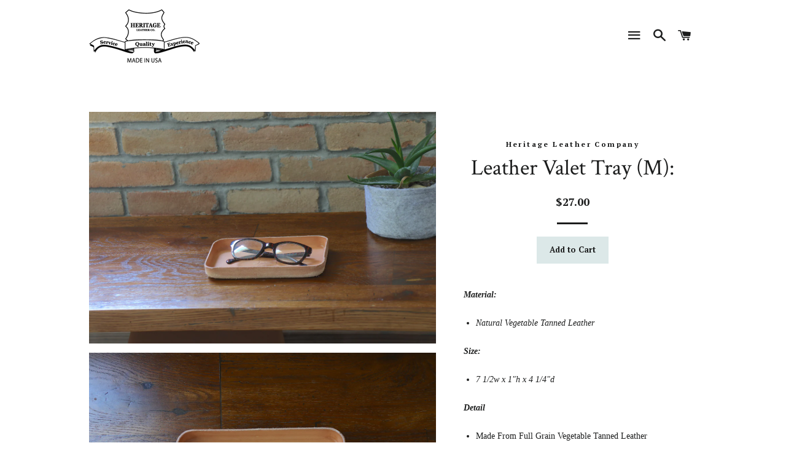

--- FILE ---
content_type: text/html; charset=utf-8
request_url: https://heritageleathercompany.com/collections/home/products/copy-of-molded-leather-tray-m-1
body_size: 15843
content:
<!doctype html>
<!--[if lt IE 7]><html class="no-js lt-ie9 lt-ie8 lt-ie7" lang="en"> <![endif]-->
<!--[if IE 7]><html class="no-js lt-ie9 lt-ie8" lang="en"> <![endif]-->
<!--[if IE 8]><html class="no-js lt-ie9" lang="en"> <![endif]-->
<!--[if IE 9 ]><html class="ie9 no-js"> <![endif]-->
<!--[if (gt IE 9)|!(IE)]><!--> <html class="no-js"> <!--<![endif]-->
<head>

  <!-- Basic page needs ================================================== -->
  <meta charset="utf-8">
  <meta http-equiv="X-UA-Compatible" content="IE=edge,chrome=1">

  
    <link rel="shortcut icon" href="//heritageleathercompany.com/cdn/shop/files/Screen_Shot_2017-05-30_at_3.55.47_AM_32x32.png?v=1613504999" type="image/png" />
  

  <!-- Title and description ================================================== -->
  <title>
  Leather Valet Tray (M): &ndash; Heritage Leather Company
  </title>

  
  <meta name="description" content="Material:   Natural Vegetable Tanned Leather Size:  7 1/2w x 1&quot;h x 4 1/4&quot;d Detail Made From Full Grain Vegetable Tanned Leather Molded Leather Construction Hand-Edged The Leather Darkens And Ages Nicely Over Time HLC Logo Emboss Stamp On The Body - Made in U.S.A.-">
  

  <!-- Helpers ================================================== -->
  <!-- /snippets/social-meta-tags.liquid -->


  <meta property="og:type" content="product">
  <meta property="og:title" content="Leather Valet Tray (M):">
  <meta property="og:url" content="https://heritageleathercompany.com/products/copy-of-molded-leather-tray-m-1">
  <meta property="og:description" content="Material:  

Natural Vegetable Tanned Leather

Size: 

7 1/2w x 1&quot;h x 4 1/4&quot;d

Detail

Made From Full Grain Vegetable Tanned Leather
Molded Leather Construction
Hand-Edged
The Leather Darkens And Ages Nicely Over Time
HLC Logo Emboss Stamp On The Body

- Made in U.S.A.-">
  
    <meta property="og:image" content="http://heritageleathercompany.com/cdn/shop/products/IMG_0212_24091a0d-c5f9-4560-b8ec-658af97b8ad8_grande.jpg?v=1589593536">
    <meta property="og:image:secure_url" content="https://heritageleathercompany.com/cdn/shop/products/IMG_0212_24091a0d-c5f9-4560-b8ec-658af97b8ad8_grande.jpg?v=1589593536">
  
    <meta property="og:image" content="http://heritageleathercompany.com/cdn/shop/products/IMG_0213_grande.jpg?v=1589593536">
    <meta property="og:image:secure_url" content="https://heritageleathercompany.com/cdn/shop/products/IMG_0213_grande.jpg?v=1589593536">
  
    <meta property="og:image" content="http://heritageleathercompany.com/cdn/shop/products/IMG_0205_grande.jpg?v=1589593536">
    <meta property="og:image:secure_url" content="https://heritageleathercompany.com/cdn/shop/products/IMG_0205_grande.jpg?v=1589593536">
  
  <meta property="og:price:amount" content="27.00">
  <meta property="og:price:currency" content="USD">

<meta property="og:site_name" content="Heritage Leather Company">


<meta name="twitter:card" content="summary_large_image">


  <meta name="twitter:title" content="Leather Valet Tray (M):">
  <meta name="twitter:description" content="Material:  

Natural Vegetable Tanned Leather

Size: 

7 1/2w x 1&quot;h x 4 1/4&quot;d

Detail

Made From Full Grain Vegetable Tanned Leather
Molded Leather Construction
Hand-Edged
The Leather Darkens And Ages">


  <link rel="canonical" href="https://heritageleathercompany.com/products/copy-of-molded-leather-tray-m-1">
  <meta name="viewport" content="width=device-width,initial-scale=1,shrink-to-fit=no">
  <meta name="theme-color" content="#dce8e8">

  <!-- CSS ================================================== -->
  <link href="//heritageleathercompany.com/cdn/shop/t/5/assets/timber.scss.css?v=17732462724187483001674756006" rel="stylesheet" type="text/css" media="all" />
  <link href="//heritageleathercompany.com/cdn/shop/t/5/assets/theme.scss.css?v=170398318062106935111674756006" rel="stylesheet" type="text/css" media="all" />
  

  
    
    
    <link href="//fonts.googleapis.com/css?family=Crimson+Text:400" rel="stylesheet" type="text/css" media="all" />
  


  
    
    
    <link href="//fonts.googleapis.com/css?family=PT+Serif:700" rel="stylesheet" type="text/css" media="all" />
  



  <!-- Sections ================================================== -->
  <script>
    window.theme = window.theme || {};
    theme.strings = {
      zoomClose: "Close (Esc)",
      zoomPrev: "Previous (Left arrow key)",
      zoomNext: "Next (Right arrow key)",
      moneyFormat: "${{amount}}"
    };
    theme.settings = {
      cartType: "drawer",
      gridType: "collage"
    };
  </script>

  <!--[if (gt IE 9)|!(IE)]><!--><script src="//heritageleathercompany.com/cdn/shop/t/5/assets/theme.js?v=163542771199847708711496436410" defer="defer"></script><!--<![endif]-->
  <!--[if lte IE 9]><script src="//heritageleathercompany.com/cdn/shop/t/5/assets/theme.js?v=163542771199847708711496436410"></script><![endif]-->

  <!-- Header hook for plugins ================================================== -->
  <script>window.performance && window.performance.mark && window.performance.mark('shopify.content_for_header.start');</script><meta id="shopify-digital-wallet" name="shopify-digital-wallet" content="/20469345/digital_wallets/dialog">
<meta name="shopify-checkout-api-token" content="f80497190ff8513f317ea5449ccd3a6c">
<meta id="in-context-paypal-metadata" data-shop-id="20469345" data-venmo-supported="false" data-environment="production" data-locale="en_US" data-paypal-v4="true" data-currency="USD">
<link rel="alternate" type="application/json+oembed" href="https://heritageleathercompany.com/products/copy-of-molded-leather-tray-m-1.oembed">
<script async="async" src="/checkouts/internal/preloads.js?locale=en-US"></script>
<link rel="preconnect" href="https://shop.app" crossorigin="anonymous">
<script async="async" src="https://shop.app/checkouts/internal/preloads.js?locale=en-US&shop_id=20469345" crossorigin="anonymous"></script>
<script id="apple-pay-shop-capabilities" type="application/json">{"shopId":20469345,"countryCode":"US","currencyCode":"USD","merchantCapabilities":["supports3DS"],"merchantId":"gid:\/\/shopify\/Shop\/20469345","merchantName":"Heritage Leather Company","requiredBillingContactFields":["postalAddress","email"],"requiredShippingContactFields":["postalAddress","email"],"shippingType":"shipping","supportedNetworks":["visa","masterCard","amex","discover","elo","jcb"],"total":{"type":"pending","label":"Heritage Leather Company","amount":"1.00"},"shopifyPaymentsEnabled":true,"supportsSubscriptions":true}</script>
<script id="shopify-features" type="application/json">{"accessToken":"f80497190ff8513f317ea5449ccd3a6c","betas":["rich-media-storefront-analytics"],"domain":"heritageleathercompany.com","predictiveSearch":true,"shopId":20469345,"locale":"en"}</script>
<script>var Shopify = Shopify || {};
Shopify.shop = "heritage-leather-company.myshopify.com";
Shopify.locale = "en";
Shopify.currency = {"active":"USD","rate":"1.0"};
Shopify.country = "US";
Shopify.theme = {"name":"Brooklyn","id":156731979,"schema_name":"Brooklyn","schema_version":"2.2.0","theme_store_id":730,"role":"main"};
Shopify.theme.handle = "null";
Shopify.theme.style = {"id":null,"handle":null};
Shopify.cdnHost = "heritageleathercompany.com/cdn";
Shopify.routes = Shopify.routes || {};
Shopify.routes.root = "/";</script>
<script type="module">!function(o){(o.Shopify=o.Shopify||{}).modules=!0}(window);</script>
<script>!function(o){function n(){var o=[];function n(){o.push(Array.prototype.slice.apply(arguments))}return n.q=o,n}var t=o.Shopify=o.Shopify||{};t.loadFeatures=n(),t.autoloadFeatures=n()}(window);</script>
<script>
  window.ShopifyPay = window.ShopifyPay || {};
  window.ShopifyPay.apiHost = "shop.app\/pay";
  window.ShopifyPay.redirectState = null;
</script>
<script id="shop-js-analytics" type="application/json">{"pageType":"product"}</script>
<script defer="defer" async type="module" src="//heritageleathercompany.com/cdn/shopifycloud/shop-js/modules/v2/client.init-shop-cart-sync_CG-L-Qzi.en.esm.js"></script>
<script defer="defer" async type="module" src="//heritageleathercompany.com/cdn/shopifycloud/shop-js/modules/v2/chunk.common_B8yXDTDb.esm.js"></script>
<script type="module">
  await import("//heritageleathercompany.com/cdn/shopifycloud/shop-js/modules/v2/client.init-shop-cart-sync_CG-L-Qzi.en.esm.js");
await import("//heritageleathercompany.com/cdn/shopifycloud/shop-js/modules/v2/chunk.common_B8yXDTDb.esm.js");

  window.Shopify.SignInWithShop?.initShopCartSync?.({"fedCMEnabled":true,"windoidEnabled":true});

</script>
<script>
  window.Shopify = window.Shopify || {};
  if (!window.Shopify.featureAssets) window.Shopify.featureAssets = {};
  window.Shopify.featureAssets['shop-js'] = {"shop-cart-sync":["modules/v2/client.shop-cart-sync_C7TtgCZT.en.esm.js","modules/v2/chunk.common_B8yXDTDb.esm.js"],"shop-button":["modules/v2/client.shop-button_aOcg-RjH.en.esm.js","modules/v2/chunk.common_B8yXDTDb.esm.js"],"init-shop-email-lookup-coordinator":["modules/v2/client.init-shop-email-lookup-coordinator_D-37GF_a.en.esm.js","modules/v2/chunk.common_B8yXDTDb.esm.js"],"init-fed-cm":["modules/v2/client.init-fed-cm_DGh7x7ZX.en.esm.js","modules/v2/chunk.common_B8yXDTDb.esm.js"],"init-windoid":["modules/v2/client.init-windoid_C5PxDKWE.en.esm.js","modules/v2/chunk.common_B8yXDTDb.esm.js"],"shop-toast-manager":["modules/v2/client.shop-toast-manager_BmSBWum3.en.esm.js","modules/v2/chunk.common_B8yXDTDb.esm.js"],"shop-cash-offers":["modules/v2/client.shop-cash-offers_DkchToOx.en.esm.js","modules/v2/chunk.common_B8yXDTDb.esm.js","modules/v2/chunk.modal_dvVUSHam.esm.js"],"init-shop-cart-sync":["modules/v2/client.init-shop-cart-sync_CG-L-Qzi.en.esm.js","modules/v2/chunk.common_B8yXDTDb.esm.js"],"avatar":["modules/v2/client.avatar_BTnouDA3.en.esm.js"],"shop-login-button":["modules/v2/client.shop-login-button_DrVPCwAQ.en.esm.js","modules/v2/chunk.common_B8yXDTDb.esm.js","modules/v2/chunk.modal_dvVUSHam.esm.js"],"pay-button":["modules/v2/client.pay-button_Cw45D1uM.en.esm.js","modules/v2/chunk.common_B8yXDTDb.esm.js"],"init-customer-accounts":["modules/v2/client.init-customer-accounts_BNYsaOzg.en.esm.js","modules/v2/client.shop-login-button_DrVPCwAQ.en.esm.js","modules/v2/chunk.common_B8yXDTDb.esm.js","modules/v2/chunk.modal_dvVUSHam.esm.js"],"checkout-modal":["modules/v2/client.checkout-modal_NoX7b1qq.en.esm.js","modules/v2/chunk.common_B8yXDTDb.esm.js","modules/v2/chunk.modal_dvVUSHam.esm.js"],"init-customer-accounts-sign-up":["modules/v2/client.init-customer-accounts-sign-up_pIEGEpjr.en.esm.js","modules/v2/client.shop-login-button_DrVPCwAQ.en.esm.js","modules/v2/chunk.common_B8yXDTDb.esm.js","modules/v2/chunk.modal_dvVUSHam.esm.js"],"init-shop-for-new-customer-accounts":["modules/v2/client.init-shop-for-new-customer-accounts_BIu2e6le.en.esm.js","modules/v2/client.shop-login-button_DrVPCwAQ.en.esm.js","modules/v2/chunk.common_B8yXDTDb.esm.js","modules/v2/chunk.modal_dvVUSHam.esm.js"],"shop-follow-button":["modules/v2/client.shop-follow-button_B6YY9G4U.en.esm.js","modules/v2/chunk.common_B8yXDTDb.esm.js","modules/v2/chunk.modal_dvVUSHam.esm.js"],"lead-capture":["modules/v2/client.lead-capture_o2hOda6W.en.esm.js","modules/v2/chunk.common_B8yXDTDb.esm.js","modules/v2/chunk.modal_dvVUSHam.esm.js"],"shop-login":["modules/v2/client.shop-login_DA8-MZ-E.en.esm.js","modules/v2/chunk.common_B8yXDTDb.esm.js","modules/v2/chunk.modal_dvVUSHam.esm.js"],"payment-terms":["modules/v2/client.payment-terms_BFsudFhJ.en.esm.js","modules/v2/chunk.common_B8yXDTDb.esm.js","modules/v2/chunk.modal_dvVUSHam.esm.js"]};
</script>
<script>(function() {
  var isLoaded = false;
  function asyncLoad() {
    if (isLoaded) return;
    isLoaded = true;
    var urls = ["\/\/static.zotabox.com\/3\/e\/3ee4223d89ee0fe7d9e93e954a89cec3\/widgets.js?shop=heritage-leather-company.myshopify.com","https:\/\/chimpstatic.com\/mcjs-connected\/js\/users\/f96edf343727f0dce1edd48a1\/29e75f0642e44f551fbf7c05e.js?shop=heritage-leather-company.myshopify.com","https:\/\/shy.elfsight.com\/p\/platform.js?v=1.5.7\u0026shop=heritage-leather-company.myshopify.com","https:\/\/cdn.nfcube.com\/instafeed-17e7c567c6bc25720724a81cdc168c50.js?shop=heritage-leather-company.myshopify.com"];
    for (var i = 0; i < urls.length; i++) {
      var s = document.createElement('script');
      s.type = 'text/javascript';
      s.async = true;
      s.src = urls[i];
      var x = document.getElementsByTagName('script')[0];
      x.parentNode.insertBefore(s, x);
    }
  };
  if(window.attachEvent) {
    window.attachEvent('onload', asyncLoad);
  } else {
    window.addEventListener('load', asyncLoad, false);
  }
})();</script>
<script id="__st">var __st={"a":20469345,"offset":-28800,"reqid":"de5e7a19-b031-46db-bf03-8d13009a7858-1768281218","pageurl":"heritageleathercompany.com\/collections\/home\/products\/copy-of-molded-leather-tray-m-1","u":"ad767915f18d","p":"product","rtyp":"product","rid":9381304395};</script>
<script>window.ShopifyPaypalV4VisibilityTracking = true;</script>
<script id="captcha-bootstrap">!function(){'use strict';const t='contact',e='account',n='new_comment',o=[[t,t],['blogs',n],['comments',n],[t,'customer']],c=[[e,'customer_login'],[e,'guest_login'],[e,'recover_customer_password'],[e,'create_customer']],r=t=>t.map((([t,e])=>`form[action*='/${t}']:not([data-nocaptcha='true']) input[name='form_type'][value='${e}']`)).join(','),a=t=>()=>t?[...document.querySelectorAll(t)].map((t=>t.form)):[];function s(){const t=[...o],e=r(t);return a(e)}const i='password',u='form_key',d=['recaptcha-v3-token','g-recaptcha-response','h-captcha-response',i],f=()=>{try{return window.sessionStorage}catch{return}},m='__shopify_v',_=t=>t.elements[u];function p(t,e,n=!1){try{const o=window.sessionStorage,c=JSON.parse(o.getItem(e)),{data:r}=function(t){const{data:e,action:n}=t;return t[m]||n?{data:e,action:n}:{data:t,action:n}}(c);for(const[e,n]of Object.entries(r))t.elements[e]&&(t.elements[e].value=n);n&&o.removeItem(e)}catch(o){console.error('form repopulation failed',{error:o})}}const l='form_type',E='cptcha';function T(t){t.dataset[E]=!0}const w=window,h=w.document,L='Shopify',v='ce_forms',y='captcha';let A=!1;((t,e)=>{const n=(g='f06e6c50-85a8-45c8-87d0-21a2b65856fe',I='https://cdn.shopify.com/shopifycloud/storefront-forms-hcaptcha/ce_storefront_forms_captcha_hcaptcha.v1.5.2.iife.js',D={infoText:'Protected by hCaptcha',privacyText:'Privacy',termsText:'Terms'},(t,e,n)=>{const o=w[L][v],c=o.bindForm;if(c)return c(t,g,e,D).then(n);var r;o.q.push([[t,g,e,D],n]),r=I,A||(h.body.append(Object.assign(h.createElement('script'),{id:'captcha-provider',async:!0,src:r})),A=!0)});var g,I,D;w[L]=w[L]||{},w[L][v]=w[L][v]||{},w[L][v].q=[],w[L][y]=w[L][y]||{},w[L][y].protect=function(t,e){n(t,void 0,e),T(t)},Object.freeze(w[L][y]),function(t,e,n,w,h,L){const[v,y,A,g]=function(t,e,n){const i=e?o:[],u=t?c:[],d=[...i,...u],f=r(d),m=r(i),_=r(d.filter((([t,e])=>n.includes(e))));return[a(f),a(m),a(_),s()]}(w,h,L),I=t=>{const e=t.target;return e instanceof HTMLFormElement?e:e&&e.form},D=t=>v().includes(t);t.addEventListener('submit',(t=>{const e=I(t);if(!e)return;const n=D(e)&&!e.dataset.hcaptchaBound&&!e.dataset.recaptchaBound,o=_(e),c=g().includes(e)&&(!o||!o.value);(n||c)&&t.preventDefault(),c&&!n&&(function(t){try{if(!f())return;!function(t){const e=f();if(!e)return;const n=_(t);if(!n)return;const o=n.value;o&&e.removeItem(o)}(t);const e=Array.from(Array(32),(()=>Math.random().toString(36)[2])).join('');!function(t,e){_(t)||t.append(Object.assign(document.createElement('input'),{type:'hidden',name:u})),t.elements[u].value=e}(t,e),function(t,e){const n=f();if(!n)return;const o=[...t.querySelectorAll(`input[type='${i}']`)].map((({name:t})=>t)),c=[...d,...o],r={};for(const[a,s]of new FormData(t).entries())c.includes(a)||(r[a]=s);n.setItem(e,JSON.stringify({[m]:1,action:t.action,data:r}))}(t,e)}catch(e){console.error('failed to persist form',e)}}(e),e.submit())}));const S=(t,e)=>{t&&!t.dataset[E]&&(n(t,e.some((e=>e===t))),T(t))};for(const o of['focusin','change'])t.addEventListener(o,(t=>{const e=I(t);D(e)&&S(e,y())}));const B=e.get('form_key'),M=e.get(l),P=B&&M;t.addEventListener('DOMContentLoaded',(()=>{const t=y();if(P)for(const e of t)e.elements[l].value===M&&p(e,B);[...new Set([...A(),...v().filter((t=>'true'===t.dataset.shopifyCaptcha))])].forEach((e=>S(e,t)))}))}(h,new URLSearchParams(w.location.search),n,t,e,['guest_login'])})(!0,!0)}();</script>
<script integrity="sha256-4kQ18oKyAcykRKYeNunJcIwy7WH5gtpwJnB7kiuLZ1E=" data-source-attribution="shopify.loadfeatures" defer="defer" src="//heritageleathercompany.com/cdn/shopifycloud/storefront/assets/storefront/load_feature-a0a9edcb.js" crossorigin="anonymous"></script>
<script crossorigin="anonymous" defer="defer" src="//heritageleathercompany.com/cdn/shopifycloud/storefront/assets/shopify_pay/storefront-65b4c6d7.js?v=20250812"></script>
<script data-source-attribution="shopify.dynamic_checkout.dynamic.init">var Shopify=Shopify||{};Shopify.PaymentButton=Shopify.PaymentButton||{isStorefrontPortableWallets:!0,init:function(){window.Shopify.PaymentButton.init=function(){};var t=document.createElement("script");t.src="https://heritageleathercompany.com/cdn/shopifycloud/portable-wallets/latest/portable-wallets.en.js",t.type="module",document.head.appendChild(t)}};
</script>
<script data-source-attribution="shopify.dynamic_checkout.buyer_consent">
  function portableWalletsHideBuyerConsent(e){var t=document.getElementById("shopify-buyer-consent"),n=document.getElementById("shopify-subscription-policy-button");t&&n&&(t.classList.add("hidden"),t.setAttribute("aria-hidden","true"),n.removeEventListener("click",e))}function portableWalletsShowBuyerConsent(e){var t=document.getElementById("shopify-buyer-consent"),n=document.getElementById("shopify-subscription-policy-button");t&&n&&(t.classList.remove("hidden"),t.removeAttribute("aria-hidden"),n.addEventListener("click",e))}window.Shopify?.PaymentButton&&(window.Shopify.PaymentButton.hideBuyerConsent=portableWalletsHideBuyerConsent,window.Shopify.PaymentButton.showBuyerConsent=portableWalletsShowBuyerConsent);
</script>
<script data-source-attribution="shopify.dynamic_checkout.cart.bootstrap">document.addEventListener("DOMContentLoaded",(function(){function t(){return document.querySelector("shopify-accelerated-checkout-cart, shopify-accelerated-checkout")}if(t())Shopify.PaymentButton.init();else{new MutationObserver((function(e,n){t()&&(Shopify.PaymentButton.init(),n.disconnect())})).observe(document.body,{childList:!0,subtree:!0})}}));
</script>
<link id="shopify-accelerated-checkout-styles" rel="stylesheet" media="screen" href="https://heritageleathercompany.com/cdn/shopifycloud/portable-wallets/latest/accelerated-checkout-backwards-compat.css" crossorigin="anonymous">
<style id="shopify-accelerated-checkout-cart">
        #shopify-buyer-consent {
  margin-top: 1em;
  display: inline-block;
  width: 100%;
}

#shopify-buyer-consent.hidden {
  display: none;
}

#shopify-subscription-policy-button {
  background: none;
  border: none;
  padding: 0;
  text-decoration: underline;
  font-size: inherit;
  cursor: pointer;
}

#shopify-subscription-policy-button::before {
  box-shadow: none;
}

      </style>

<script>window.performance && window.performance.mark && window.performance.mark('shopify.content_for_header.end');</script>
  <!-- /snippets/oldIE-js.liquid -->


<!--[if lt IE 9]>
<script src="//cdnjs.cloudflare.com/ajax/libs/html5shiv/3.7.2/html5shiv.min.js" type="text/javascript"></script>
<script src="//heritageleathercompany.com/cdn/shop/t/5/assets/respond.min.js?v=52248677837542619231496392233" type="text/javascript"></script>
<link href="//heritageleathercompany.com/cdn/shop/t/5/assets/respond-proxy.html" id="respond-proxy" rel="respond-proxy" />
<link href="//heritageleathercompany.com/search?q=f4c1468b73065fd17e6800bbb9a72279" id="respond-redirect" rel="respond-redirect" />
<script src="//heritageleathercompany.com/search?q=f4c1468b73065fd17e6800bbb9a72279" type="text/javascript"></script>
<![endif]-->


<!--[if (lte IE 9) ]><script src="//heritageleathercompany.com/cdn/shop/t/5/assets/match-media.min.js?v=159635276924582161481496392232" type="text/javascript"></script><![endif]-->


  <script src="//ajax.googleapis.com/ajax/libs/jquery/2.2.3/jquery.min.js" type="text/javascript"></script>
  <script src="//heritageleathercompany.com/cdn/shop/t/5/assets/modernizr.min.js?v=21391054748206432451496392232" type="text/javascript"></script>

  
  

<link href="https://monorail-edge.shopifysvc.com" rel="dns-prefetch">
<script>(function(){if ("sendBeacon" in navigator && "performance" in window) {try {var session_token_from_headers = performance.getEntriesByType('navigation')[0].serverTiming.find(x => x.name == '_s').description;} catch {var session_token_from_headers = undefined;}var session_cookie_matches = document.cookie.match(/_shopify_s=([^;]*)/);var session_token_from_cookie = session_cookie_matches && session_cookie_matches.length === 2 ? session_cookie_matches[1] : "";var session_token = session_token_from_headers || session_token_from_cookie || "";function handle_abandonment_event(e) {var entries = performance.getEntries().filter(function(entry) {return /monorail-edge.shopifysvc.com/.test(entry.name);});if (!window.abandonment_tracked && entries.length === 0) {window.abandonment_tracked = true;var currentMs = Date.now();var navigation_start = performance.timing.navigationStart;var payload = {shop_id: 20469345,url: window.location.href,navigation_start,duration: currentMs - navigation_start,session_token,page_type: "product"};window.navigator.sendBeacon("https://monorail-edge.shopifysvc.com/v1/produce", JSON.stringify({schema_id: "online_store_buyer_site_abandonment/1.1",payload: payload,metadata: {event_created_at_ms: currentMs,event_sent_at_ms: currentMs}}));}}window.addEventListener('pagehide', handle_abandonment_event);}}());</script>
<script id="web-pixels-manager-setup">(function e(e,d,r,n,o){if(void 0===o&&(o={}),!Boolean(null===(a=null===(i=window.Shopify)||void 0===i?void 0:i.analytics)||void 0===a?void 0:a.replayQueue)){var i,a;window.Shopify=window.Shopify||{};var t=window.Shopify;t.analytics=t.analytics||{};var s=t.analytics;s.replayQueue=[],s.publish=function(e,d,r){return s.replayQueue.push([e,d,r]),!0};try{self.performance.mark("wpm:start")}catch(e){}var l=function(){var e={modern:/Edge?\/(1{2}[4-9]|1[2-9]\d|[2-9]\d{2}|\d{4,})\.\d+(\.\d+|)|Firefox\/(1{2}[4-9]|1[2-9]\d|[2-9]\d{2}|\d{4,})\.\d+(\.\d+|)|Chrom(ium|e)\/(9{2}|\d{3,})\.\d+(\.\d+|)|(Maci|X1{2}).+ Version\/(15\.\d+|(1[6-9]|[2-9]\d|\d{3,})\.\d+)([,.]\d+|)( \(\w+\)|)( Mobile\/\w+|) Safari\/|Chrome.+OPR\/(9{2}|\d{3,})\.\d+\.\d+|(CPU[ +]OS|iPhone[ +]OS|CPU[ +]iPhone|CPU IPhone OS|CPU iPad OS)[ +]+(15[._]\d+|(1[6-9]|[2-9]\d|\d{3,})[._]\d+)([._]\d+|)|Android:?[ /-](13[3-9]|1[4-9]\d|[2-9]\d{2}|\d{4,})(\.\d+|)(\.\d+|)|Android.+Firefox\/(13[5-9]|1[4-9]\d|[2-9]\d{2}|\d{4,})\.\d+(\.\d+|)|Android.+Chrom(ium|e)\/(13[3-9]|1[4-9]\d|[2-9]\d{2}|\d{4,})\.\d+(\.\d+|)|SamsungBrowser\/([2-9]\d|\d{3,})\.\d+/,legacy:/Edge?\/(1[6-9]|[2-9]\d|\d{3,})\.\d+(\.\d+|)|Firefox\/(5[4-9]|[6-9]\d|\d{3,})\.\d+(\.\d+|)|Chrom(ium|e)\/(5[1-9]|[6-9]\d|\d{3,})\.\d+(\.\d+|)([\d.]+$|.*Safari\/(?![\d.]+ Edge\/[\d.]+$))|(Maci|X1{2}).+ Version\/(10\.\d+|(1[1-9]|[2-9]\d|\d{3,})\.\d+)([,.]\d+|)( \(\w+\)|)( Mobile\/\w+|) Safari\/|Chrome.+OPR\/(3[89]|[4-9]\d|\d{3,})\.\d+\.\d+|(CPU[ +]OS|iPhone[ +]OS|CPU[ +]iPhone|CPU IPhone OS|CPU iPad OS)[ +]+(10[._]\d+|(1[1-9]|[2-9]\d|\d{3,})[._]\d+)([._]\d+|)|Android:?[ /-](13[3-9]|1[4-9]\d|[2-9]\d{2}|\d{4,})(\.\d+|)(\.\d+|)|Mobile Safari.+OPR\/([89]\d|\d{3,})\.\d+\.\d+|Android.+Firefox\/(13[5-9]|1[4-9]\d|[2-9]\d{2}|\d{4,})\.\d+(\.\d+|)|Android.+Chrom(ium|e)\/(13[3-9]|1[4-9]\d|[2-9]\d{2}|\d{4,})\.\d+(\.\d+|)|Android.+(UC? ?Browser|UCWEB|U3)[ /]?(15\.([5-9]|\d{2,})|(1[6-9]|[2-9]\d|\d{3,})\.\d+)\.\d+|SamsungBrowser\/(5\.\d+|([6-9]|\d{2,})\.\d+)|Android.+MQ{2}Browser\/(14(\.(9|\d{2,})|)|(1[5-9]|[2-9]\d|\d{3,})(\.\d+|))(\.\d+|)|K[Aa][Ii]OS\/(3\.\d+|([4-9]|\d{2,})\.\d+)(\.\d+|)/},d=e.modern,r=e.legacy,n=navigator.userAgent;return n.match(d)?"modern":n.match(r)?"legacy":"unknown"}(),u="modern"===l?"modern":"legacy",c=(null!=n?n:{modern:"",legacy:""})[u],f=function(e){return[e.baseUrl,"/wpm","/b",e.hashVersion,"modern"===e.buildTarget?"m":"l",".js"].join("")}({baseUrl:d,hashVersion:r,buildTarget:u}),m=function(e){var d=e.version,r=e.bundleTarget,n=e.surface,o=e.pageUrl,i=e.monorailEndpoint;return{emit:function(e){var a=e.status,t=e.errorMsg,s=(new Date).getTime(),l=JSON.stringify({metadata:{event_sent_at_ms:s},events:[{schema_id:"web_pixels_manager_load/3.1",payload:{version:d,bundle_target:r,page_url:o,status:a,surface:n,error_msg:t},metadata:{event_created_at_ms:s}}]});if(!i)return console&&console.warn&&console.warn("[Web Pixels Manager] No Monorail endpoint provided, skipping logging."),!1;try{return self.navigator.sendBeacon.bind(self.navigator)(i,l)}catch(e){}var u=new XMLHttpRequest;try{return u.open("POST",i,!0),u.setRequestHeader("Content-Type","text/plain"),u.send(l),!0}catch(e){return console&&console.warn&&console.warn("[Web Pixels Manager] Got an unhandled error while logging to Monorail."),!1}}}}({version:r,bundleTarget:l,surface:e.surface,pageUrl:self.location.href,monorailEndpoint:e.monorailEndpoint});try{o.browserTarget=l,function(e){var d=e.src,r=e.async,n=void 0===r||r,o=e.onload,i=e.onerror,a=e.sri,t=e.scriptDataAttributes,s=void 0===t?{}:t,l=document.createElement("script"),u=document.querySelector("head"),c=document.querySelector("body");if(l.async=n,l.src=d,a&&(l.integrity=a,l.crossOrigin="anonymous"),s)for(var f in s)if(Object.prototype.hasOwnProperty.call(s,f))try{l.dataset[f]=s[f]}catch(e){}if(o&&l.addEventListener("load",o),i&&l.addEventListener("error",i),u)u.appendChild(l);else{if(!c)throw new Error("Did not find a head or body element to append the script");c.appendChild(l)}}({src:f,async:!0,onload:function(){if(!function(){var e,d;return Boolean(null===(d=null===(e=window.Shopify)||void 0===e?void 0:e.analytics)||void 0===d?void 0:d.initialized)}()){var d=window.webPixelsManager.init(e)||void 0;if(d){var r=window.Shopify.analytics;r.replayQueue.forEach((function(e){var r=e[0],n=e[1],o=e[2];d.publishCustomEvent(r,n,o)})),r.replayQueue=[],r.publish=d.publishCustomEvent,r.visitor=d.visitor,r.initialized=!0}}},onerror:function(){return m.emit({status:"failed",errorMsg:"".concat(f," has failed to load")})},sri:function(e){var d=/^sha384-[A-Za-z0-9+/=]+$/;return"string"==typeof e&&d.test(e)}(c)?c:"",scriptDataAttributes:o}),m.emit({status:"loading"})}catch(e){m.emit({status:"failed",errorMsg:(null==e?void 0:e.message)||"Unknown error"})}}})({shopId: 20469345,storefrontBaseUrl: "https://heritageleathercompany.com",extensionsBaseUrl: "https://extensions.shopifycdn.com/cdn/shopifycloud/web-pixels-manager",monorailEndpoint: "https://monorail-edge.shopifysvc.com/unstable/produce_batch",surface: "storefront-renderer",enabledBetaFlags: ["2dca8a86","a0d5f9d2"],webPixelsConfigList: [{"id":"shopify-app-pixel","configuration":"{}","eventPayloadVersion":"v1","runtimeContext":"STRICT","scriptVersion":"0450","apiClientId":"shopify-pixel","type":"APP","privacyPurposes":["ANALYTICS","MARKETING"]},{"id":"shopify-custom-pixel","eventPayloadVersion":"v1","runtimeContext":"LAX","scriptVersion":"0450","apiClientId":"shopify-pixel","type":"CUSTOM","privacyPurposes":["ANALYTICS","MARKETING"]}],isMerchantRequest: false,initData: {"shop":{"name":"Heritage Leather Company","paymentSettings":{"currencyCode":"USD"},"myshopifyDomain":"heritage-leather-company.myshopify.com","countryCode":"US","storefrontUrl":"https:\/\/heritageleathercompany.com"},"customer":null,"cart":null,"checkout":null,"productVariants":[{"price":{"amount":27.0,"currencyCode":"USD"},"product":{"title":"Leather Valet Tray (M):","vendor":"Heritage Leather Company","id":"9381304395","untranslatedTitle":"Leather Valet Tray (M):","url":"\/products\/copy-of-molded-leather-tray-m-1","type":"Molded Leather Tray"},"id":"34047756107","image":{"src":"\/\/heritageleathercompany.com\/cdn\/shop\/products\/IMG_0205.jpg?v=1589593536"},"sku":"","title":"Default Title","untranslatedTitle":"Default Title"}],"purchasingCompany":null},},"https://heritageleathercompany.com/cdn","7cecd0b6w90c54c6cpe92089d5m57a67346",{"modern":"","legacy":""},{"shopId":"20469345","storefrontBaseUrl":"https:\/\/heritageleathercompany.com","extensionBaseUrl":"https:\/\/extensions.shopifycdn.com\/cdn\/shopifycloud\/web-pixels-manager","surface":"storefront-renderer","enabledBetaFlags":"[\"2dca8a86\", \"a0d5f9d2\"]","isMerchantRequest":"false","hashVersion":"7cecd0b6w90c54c6cpe92089d5m57a67346","publish":"custom","events":"[[\"page_viewed\",{}],[\"product_viewed\",{\"productVariant\":{\"price\":{\"amount\":27.0,\"currencyCode\":\"USD\"},\"product\":{\"title\":\"Leather Valet Tray (M):\",\"vendor\":\"Heritage Leather Company\",\"id\":\"9381304395\",\"untranslatedTitle\":\"Leather Valet Tray (M):\",\"url\":\"\/products\/copy-of-molded-leather-tray-m-1\",\"type\":\"Molded Leather Tray\"},\"id\":\"34047756107\",\"image\":{\"src\":\"\/\/heritageleathercompany.com\/cdn\/shop\/products\/IMG_0205.jpg?v=1589593536\"},\"sku\":\"\",\"title\":\"Default Title\",\"untranslatedTitle\":\"Default Title\"}}]]"});</script><script>
  window.ShopifyAnalytics = window.ShopifyAnalytics || {};
  window.ShopifyAnalytics.meta = window.ShopifyAnalytics.meta || {};
  window.ShopifyAnalytics.meta.currency = 'USD';
  var meta = {"product":{"id":9381304395,"gid":"gid:\/\/shopify\/Product\/9381304395","vendor":"Heritage Leather Company","type":"Molded Leather Tray","handle":"copy-of-molded-leather-tray-m-1","variants":[{"id":34047756107,"price":2700,"name":"Leather Valet Tray (M):","public_title":null,"sku":""}],"remote":false},"page":{"pageType":"product","resourceType":"product","resourceId":9381304395,"requestId":"de5e7a19-b031-46db-bf03-8d13009a7858-1768281218"}};
  for (var attr in meta) {
    window.ShopifyAnalytics.meta[attr] = meta[attr];
  }
</script>
<script class="analytics">
  (function () {
    var customDocumentWrite = function(content) {
      var jquery = null;

      if (window.jQuery) {
        jquery = window.jQuery;
      } else if (window.Checkout && window.Checkout.$) {
        jquery = window.Checkout.$;
      }

      if (jquery) {
        jquery('body').append(content);
      }
    };

    var hasLoggedConversion = function(token) {
      if (token) {
        return document.cookie.indexOf('loggedConversion=' + token) !== -1;
      }
      return false;
    }

    var setCookieIfConversion = function(token) {
      if (token) {
        var twoMonthsFromNow = new Date(Date.now());
        twoMonthsFromNow.setMonth(twoMonthsFromNow.getMonth() + 2);

        document.cookie = 'loggedConversion=' + token + '; expires=' + twoMonthsFromNow;
      }
    }

    var trekkie = window.ShopifyAnalytics.lib = window.trekkie = window.trekkie || [];
    if (trekkie.integrations) {
      return;
    }
    trekkie.methods = [
      'identify',
      'page',
      'ready',
      'track',
      'trackForm',
      'trackLink'
    ];
    trekkie.factory = function(method) {
      return function() {
        var args = Array.prototype.slice.call(arguments);
        args.unshift(method);
        trekkie.push(args);
        return trekkie;
      };
    };
    for (var i = 0; i < trekkie.methods.length; i++) {
      var key = trekkie.methods[i];
      trekkie[key] = trekkie.factory(key);
    }
    trekkie.load = function(config) {
      trekkie.config = config || {};
      trekkie.config.initialDocumentCookie = document.cookie;
      var first = document.getElementsByTagName('script')[0];
      var script = document.createElement('script');
      script.type = 'text/javascript';
      script.onerror = function(e) {
        var scriptFallback = document.createElement('script');
        scriptFallback.type = 'text/javascript';
        scriptFallback.onerror = function(error) {
                var Monorail = {
      produce: function produce(monorailDomain, schemaId, payload) {
        var currentMs = new Date().getTime();
        var event = {
          schema_id: schemaId,
          payload: payload,
          metadata: {
            event_created_at_ms: currentMs,
            event_sent_at_ms: currentMs
          }
        };
        return Monorail.sendRequest("https://" + monorailDomain + "/v1/produce", JSON.stringify(event));
      },
      sendRequest: function sendRequest(endpointUrl, payload) {
        // Try the sendBeacon API
        if (window && window.navigator && typeof window.navigator.sendBeacon === 'function' && typeof window.Blob === 'function' && !Monorail.isIos12()) {
          var blobData = new window.Blob([payload], {
            type: 'text/plain'
          });

          if (window.navigator.sendBeacon(endpointUrl, blobData)) {
            return true;
          } // sendBeacon was not successful

        } // XHR beacon

        var xhr = new XMLHttpRequest();

        try {
          xhr.open('POST', endpointUrl);
          xhr.setRequestHeader('Content-Type', 'text/plain');
          xhr.send(payload);
        } catch (e) {
          console.log(e);
        }

        return false;
      },
      isIos12: function isIos12() {
        return window.navigator.userAgent.lastIndexOf('iPhone; CPU iPhone OS 12_') !== -1 || window.navigator.userAgent.lastIndexOf('iPad; CPU OS 12_') !== -1;
      }
    };
    Monorail.produce('monorail-edge.shopifysvc.com',
      'trekkie_storefront_load_errors/1.1',
      {shop_id: 20469345,
      theme_id: 156731979,
      app_name: "storefront",
      context_url: window.location.href,
      source_url: "//heritageleathercompany.com/cdn/s/trekkie.storefront.55c6279c31a6628627b2ba1c5ff367020da294e2.min.js"});

        };
        scriptFallback.async = true;
        scriptFallback.src = '//heritageleathercompany.com/cdn/s/trekkie.storefront.55c6279c31a6628627b2ba1c5ff367020da294e2.min.js';
        first.parentNode.insertBefore(scriptFallback, first);
      };
      script.async = true;
      script.src = '//heritageleathercompany.com/cdn/s/trekkie.storefront.55c6279c31a6628627b2ba1c5ff367020da294e2.min.js';
      first.parentNode.insertBefore(script, first);
    };
    trekkie.load(
      {"Trekkie":{"appName":"storefront","development":false,"defaultAttributes":{"shopId":20469345,"isMerchantRequest":null,"themeId":156731979,"themeCityHash":"10294781771765425929","contentLanguage":"en","currency":"USD","eventMetadataId":"28176d34-319f-47fd-ac1c-84ec81edbd33"},"isServerSideCookieWritingEnabled":true,"monorailRegion":"shop_domain","enabledBetaFlags":["65f19447"]},"Session Attribution":{},"S2S":{"facebookCapiEnabled":false,"source":"trekkie-storefront-renderer","apiClientId":580111}}
    );

    var loaded = false;
    trekkie.ready(function() {
      if (loaded) return;
      loaded = true;

      window.ShopifyAnalytics.lib = window.trekkie;

      var originalDocumentWrite = document.write;
      document.write = customDocumentWrite;
      try { window.ShopifyAnalytics.merchantGoogleAnalytics.call(this); } catch(error) {};
      document.write = originalDocumentWrite;

      window.ShopifyAnalytics.lib.page(null,{"pageType":"product","resourceType":"product","resourceId":9381304395,"requestId":"de5e7a19-b031-46db-bf03-8d13009a7858-1768281218","shopifyEmitted":true});

      var match = window.location.pathname.match(/checkouts\/(.+)\/(thank_you|post_purchase)/)
      var token = match? match[1]: undefined;
      if (!hasLoggedConversion(token)) {
        setCookieIfConversion(token);
        window.ShopifyAnalytics.lib.track("Viewed Product",{"currency":"USD","variantId":34047756107,"productId":9381304395,"productGid":"gid:\/\/shopify\/Product\/9381304395","name":"Leather Valet Tray (M):","price":"27.00","sku":"","brand":"Heritage Leather Company","variant":null,"category":"Molded Leather Tray","nonInteraction":true,"remote":false},undefined,undefined,{"shopifyEmitted":true});
      window.ShopifyAnalytics.lib.track("monorail:\/\/trekkie_storefront_viewed_product\/1.1",{"currency":"USD","variantId":34047756107,"productId":9381304395,"productGid":"gid:\/\/shopify\/Product\/9381304395","name":"Leather Valet Tray (M):","price":"27.00","sku":"","brand":"Heritage Leather Company","variant":null,"category":"Molded Leather Tray","nonInteraction":true,"remote":false,"referer":"https:\/\/heritageleathercompany.com\/collections\/home\/products\/copy-of-molded-leather-tray-m-1"});
      }
    });


        var eventsListenerScript = document.createElement('script');
        eventsListenerScript.async = true;
        eventsListenerScript.src = "//heritageleathercompany.com/cdn/shopifycloud/storefront/assets/shop_events_listener-3da45d37.js";
        document.getElementsByTagName('head')[0].appendChild(eventsListenerScript);

})();</script>
<script
  defer
  src="https://heritageleathercompany.com/cdn/shopifycloud/perf-kit/shopify-perf-kit-3.0.3.min.js"
  data-application="storefront-renderer"
  data-shop-id="20469345"
  data-render-region="gcp-us-central1"
  data-page-type="product"
  data-theme-instance-id="156731979"
  data-theme-name="Brooklyn"
  data-theme-version="2.2.0"
  data-monorail-region="shop_domain"
  data-resource-timing-sampling-rate="10"
  data-shs="true"
  data-shs-beacon="true"
  data-shs-export-with-fetch="true"
  data-shs-logs-sample-rate="1"
  data-shs-beacon-endpoint="https://heritageleathercompany.com/api/collect"
></script>
</head>


<body id="leather-valet-tray-m" class="template-product">

            
              


            

  <div id="NavDrawer" class="drawer drawer--left">
    <div id="shopify-section-drawer-menu" class="shopify-section"><div data-section-id="drawer-menu" data-section-type="drawer-menu-section">
  <div class="drawer__fixed-header">
    <div class="drawer__header">
      <div class="drawer__close drawer__close--left">
        <button type="button" class="icon-fallback-text drawer__close-button js-drawer-close">
          <span class="icon icon-x" aria-hidden="true"></span>
          <span class="fallback-text">Close menu</span>
        </button>
      </div>
    </div>
  </div>
  <div class="drawer__inner">

    
      <!-- /snippets/search-bar.liquid -->





<form action="/search" method="get" class="input-group search-bar search-bar--drawer" role="search">
  
  <input type="search" name="q" value="" placeholder="Search our store" class="input-group-field" aria-label="Search our store">
  <span class="input-group-btn">
    <button type="submit" class="btn--secondary icon-fallback-text">
      <span class="icon icon-search" aria-hidden="true"></span>
      <span class="fallback-text">Search</span>
    </button>
  </span>
</form>

    

    <!-- begin mobile-nav -->
    <ul class="mobile-nav">
      
        
        
        
          <li class="mobile-nav__item">
            <a href="/" class="mobile-nav__link">Home</a>
          </li>
        
      
        
        
        
          <li class="mobile-nav__item">
            <div class="mobile-nav__has-sublist">
              <a href="/collections/all" class="mobile-nav__link" id="Label-products">Products</a>
              <div class="mobile-nav__toggle">
                <button type="button" class="mobile-nav__toggle-btn icon-fallback-text" data-aria-controls="Linklist-products">
                  <span class="icon-fallback-text mobile-nav__toggle-open">
                    <span class="icon icon-plus" aria-hidden="true"></span>
                    <span class="fallback-text">Expand submenu</span>
                  </span>
                  <span class="icon-fallback-text mobile-nav__toggle-close">
                    <span class="icon icon-minus" aria-hidden="true"></span>
                    <span class="fallback-text">Collapse submenu</span>
                  </span>
                </button>
              </div>
            </div>
            <ul class="mobile-nav__sublist" id="Linklist-products" aria-labelledby="Label-products" role="navigation">
              
                <li class="mobile-nav__item">
                  <a href="/collections/tote" class="mobile-nav__link">Tote</a>
                </li>
              
                <li class="mobile-nav__item">
                  <a href="/collections/mason" class="mobile-nav__link">Mason</a>
                </li>
              
                <li class="mobile-nav__item">
                  <a href="/collections/shoulder" class="mobile-nav__link">Shoulder</a>
                </li>
              
                <li class="mobile-nav__item">
                  <a href="/collections/accessories" class="mobile-nav__link">Accessories</a>
                </li>
              
                <li class="mobile-nav__item">
                  <a href="/collections/other" class="mobile-nav__link">Others</a>
                </li>
              
                <li class="mobile-nav__item mobile-nav__item--active">
                  <a href="/collections/home" class="mobile-nav__link">Home</a>
                </li>
              
            </ul>
          </li>
        
      
        
        
        
          <li class="mobile-nav__item">
            <a href="/pages/about-us" class="mobile-nav__link">About us</a>
          </li>
        
      
        
        
        
          <li class="mobile-nav__item">
            <a href="/pages/stockist" class="mobile-nav__link">Stockist</a>
          </li>
        
      
        
        
        
          <li class="mobile-nav__item">
            <a href="/pages/contact-us" class="mobile-nav__link">Contact Us</a>
          </li>
        
      
        
        
        
          <li class="mobile-nav__item">
            <a href="https://heritageleather.com" class="mobile-nav__link">Factory Line</a>
          </li>
        
      

      
      <li class="mobile-nav__spacer"></li>

      
      
        
          <li class="mobile-nav__item mobile-nav__item--secondary">
            <a href="/account/login" id="customer_login_link">Log In</a>
          </li>
          <li class="mobile-nav__item mobile-nav__item--secondary">
            <a href="/account/register" id="customer_register_link">Create Account</a>
          </li>
        
      
      
    </ul>
    <!-- //mobile-nav -->
  </div>
</div>


</div>
  </div>
  <div id="CartDrawer" class="drawer drawer--right drawer--has-fixed-footer">
    <div class="drawer__fixed-header">
      <div class="drawer__header">
        <div class="drawer__title">Your cart</div>
        <div class="drawer__close">
          <button type="button" class="icon-fallback-text drawer__close-button js-drawer-close">
            <span class="icon icon-x" aria-hidden="true"></span>
            <span class="fallback-text">Close Cart</span>
          </button>
        </div>
      </div>
    </div>
    <div class="drawer__inner">
      <div id="CartContainer" class="drawer__cart"></div>
    </div>
  </div>

  <div id="PageContainer" class="page-container">

    <div id="shopify-section-header" class="shopify-section"><style>
  .site-header__logo img {
    max-width: 180px;
  }

  @media screen and (max-width: 768px) {
    .site-header__logo img {
      max-width: 100%;
    }
  }
</style>


<div data-section-id="header" data-section-type="header-section" data-template="product">
  <div class="header-wrapper">
    <header class="site-header" role="banner">
      <div class="wrapper">
        <div class="grid--full grid--table">
          <div class="grid__item large--hide one-quarter">
            <div class="site-nav--mobile">
              <button type="button" class="icon-fallback-text site-nav__link js-drawer-open-left" aria-controls="NavDrawer">
                <span class="icon icon-hamburger" aria-hidden="true"></span>
                <span class="fallback-text">Site navigation</span>
              </button>
            </div>
          </div>
          <div class="grid__item large--one-third medium-down--one-half">
            
            
              <div class="h1 site-header__logo large--left" itemscope itemtype="http://schema.org/Organization">
            
              
                
                <a href="/" itemprop="url" class="site-header__logo-link">
                  
                   <img src="//heritageleathercompany.com/cdn/shop/files/HeritageStampingLogo1_9f10b700-def6-4f8f-93f1-d58976368ce3_180x.png?v=1613505043"
                   srcset="//heritageleathercompany.com/cdn/shop/files/HeritageStampingLogo1_9f10b700-def6-4f8f-93f1-d58976368ce3_180x.png?v=1613505043 1x, //heritageleathercompany.com/cdn/shop/files/HeritageStampingLogo1_9f10b700-def6-4f8f-93f1-d58976368ce3_180x@2x.png?v=1613505043 2x"
                   alt="Heritage Leather Company"
                   itemprop="logo">
                </a>
                
              
            
              </div>
            
          </div>
          <div class="grid__item large--two-thirds large--text-right medium-down--hide">
            
            <!-- begin site-nav -->
            <ul class="site-nav" id="AccessibleNav">
              

              <li class="site-nav__item site-nav--compress__menu">
                <button type="button" class="icon-fallback-text site-nav__link site-nav__link--icon js-drawer-open-left" aria-controls="NavDrawer">
                  <span class="icon icon-hamburger" aria-hidden="true"></span>
                  <span class="fallback-text">Site navigation</span>
                </button>
              </li>
              
                
                
                
                  <li class="site-nav__item site-nav__expanded-item">
                    <a href="/" class="site-nav__link">Home</a>
                  </li>
                
              
                
                
                
                  <li class="site-nav__item site-nav__expanded-item site-nav--has-dropdown" aria-haspopup="true">
                    <a href="/collections/all" class="site-nav__link">
                      Products
                      <span class="icon icon-arrow-down" aria-hidden="true"></span>
                    </a>
                    <ul class="site-nav__dropdown text-left">
                      
                        <li>
                          <a href="/collections/tote" class="site-nav__dropdown-link">Tote</a>
                        </li>
                      
                        <li>
                          <a href="/collections/mason" class="site-nav__dropdown-link">Mason</a>
                        </li>
                      
                        <li>
                          <a href="/collections/shoulder" class="site-nav__dropdown-link">Shoulder</a>
                        </li>
                      
                        <li>
                          <a href="/collections/accessories" class="site-nav__dropdown-link">Accessories</a>
                        </li>
                      
                        <li>
                          <a href="/collections/other" class="site-nav__dropdown-link">Others</a>
                        </li>
                      
                        <li class="site-nav--active">
                          <a href="/collections/home" class="site-nav__dropdown-link">Home</a>
                        </li>
                      
                    </ul>
                  </li>
                
              
                
                
                
                  <li class="site-nav__item site-nav__expanded-item">
                    <a href="/pages/about-us" class="site-nav__link">About us</a>
                  </li>
                
              
                
                
                
                  <li class="site-nav__item site-nav__expanded-item">
                    <a href="/pages/stockist" class="site-nav__link">Stockist</a>
                  </li>
                
              
                
                
                
                  <li class="site-nav__item site-nav__expanded-item">
                    <a href="/pages/contact-us" class="site-nav__link">Contact Us</a>
                  </li>
                
              
                
                
                
                  <li class="site-nav__item site-nav__expanded-item">
                    <a href="https://heritageleather.com" class="site-nav__link">Factory Line</a>
                  </li>
                
              

              
                <li class="site-nav__item site-nav__expanded-item">
                  <a class="site-nav__link site-nav__link--icon" href="/account">
                    <span class="icon-fallback-text">
                      <span class="icon icon-customer" aria-hidden="true"></span>
                      <span class="fallback-text">
                        
                          Log In
                        
                      </span>
                    </span>
                  </a>
                </li>
              

              
                
                
                <li class="site-nav__item">
                  <a href="/search" class="site-nav__link site-nav__link--icon" data-mfp-src="#SearchModal">
                    <span class="icon-fallback-text">
                      <span class="icon icon-search" aria-hidden="true"></span>
                      <span class="fallback-text">Search</span>
                    </span>
                  </a>
                </li>
              

              <li class="site-nav__item">
                <a href="/cart" class="site-nav__link site-nav__link--icon cart-link js-drawer-open-right" aria-controls="CartDrawer">
                  <span class="icon-fallback-text">
                    <span class="icon icon-cart" aria-hidden="true"></span>
                    <span class="fallback-text">Cart</span>
                  </span>
                  <span class="cart-link__bubble"></span>
                </a>
              </li>

            </ul>
            <!-- //site-nav -->
          </div>
          <div class="grid__item large--hide one-quarter">
            <div class="site-nav--mobile text-right">
              <a href="/cart" class="site-nav__link cart-link js-drawer-open-right" aria-controls="CartDrawer">
                <span class="icon-fallback-text">
                  <span class="icon icon-cart" aria-hidden="true"></span>
                  <span class="fallback-text">Cart</span>
                </span>
                <span class="cart-link__bubble"></span>
              </a>
            </div>
          </div>
        </div>

      </div>
    </header>
  </div>
</div>


</div>
    

    <main class="main-content" role="main">
      
        <div class="wrapper">
      
        <!-- /templates/product.liquid -->


<div id="shopify-section-product-template" class="shopify-section"><!-- /templates/product.liquid -->
<div itemscope itemtype="http://schema.org/Product" id="ProductSection" data-section-id="product-template" data-section-type="product-template" data-image-zoom-type="true" data-enable-history-state="true">
  <div itemscope itemtype="http://schema.org/Product">

    <meta itemprop="url" content="https://heritageleathercompany.com/products/copy-of-molded-leather-tray-m-1">
    <meta itemprop="image" content="//heritageleathercompany.com/cdn/shop/products/IMG_0205_grande.jpg?v=1589593536">

    

    <div class="grid product-single">
      <div class="grid__item large--seven-twelfths medium--seven-twelfths text-center">
        <div class="product-single__photos">
          

          
          <div class="product-single__photo-wrapper">
            <img class="product-single__photo"
              id="ProductPhotoImg"
              src="//heritageleathercompany.com/cdn/shop/products/IMG_0205_600x@2x.jpg?v=1589593536"
              data-mfp-src="//heritageleathercompany.com/cdn/shop/products/IMG_0205_1024x1024@2x.jpg?v=1589593536"
              alt="Leather Valet Tray (M):" data-image-id="14577911890020">
          </div>

          
          
            
          
            
              <div class="product-single__photo-wrapper">
                <img class="product-single__photo" src="//heritageleathercompany.com/cdn/shop/products/IMG_0213_600x@2x.jpg?v=1589593536"
                  data-mfp-src="//heritageleathercompany.com/cdn/shop/products/IMG_0213_1024x1024@2x.jpg?v=1589593536"
                  alt="Leather Valet Tray (M):"
                  data-image-id="14577915986020">
              </div>
            
          
            
              <div class="product-single__photo-wrapper">
                <img class="product-single__photo" src="//heritageleathercompany.com/cdn/shop/products/IMG_0212_24091a0d-c5f9-4560-b8ec-658af97b8ad8_600x@2x.jpg?v=1589593536"
                  data-mfp-src="//heritageleathercompany.com/cdn/shop/products/IMG_0212_24091a0d-c5f9-4560-b8ec-658af97b8ad8_1024x1024@2x.jpg?v=1589593536"
                  alt="Leather Valet Tray (M):"
                  data-image-id="14577917362276">
              </div>
            
          
            
              <div class="product-single__photo-wrapper">
                <img class="product-single__photo" src="//heritageleathercompany.com/cdn/shop/products/IMG_0226_600x@2x.jpg?v=1589593536"
                  data-mfp-src="//heritageleathercompany.com/cdn/shop/products/IMG_0226_1024x1024@2x.jpg?v=1589593536"
                  alt="Leather Valet Tray (M):"
                  data-image-id="14577919426660">
              </div>
            
          
            
              <div class="product-single__photo-wrapper">
                <img class="product-single__photo" src="//heritageleathercompany.com/cdn/shop/products/IMG_0208_600x@2x.jpg?v=1589593557"
                  data-mfp-src="//heritageleathercompany.com/cdn/shop/products/IMG_0208_1024x1024@2x.jpg?v=1589593557"
                  alt="Leather Valet Tray (M):"
                  data-image-id="14577941413988">
              </div>
            
          
        </div>
      </div>

      <div class="grid__item product-single__meta--wrapper medium--five-twelfths large--five-twelfths">
        <div class="product-single__meta">
          
            <h2 class="product-single__vendor" itemprop="brand">Heritage Leather Company</h2>
          

          <h1 class="product-single__title" itemprop="name">Leather Valet Tray (M):</h1>

          <div itemprop="offers" itemscope itemtype="http://schema.org/Offer">
            

            
              <span id="PriceA11y" class="visually-hidden">Regular price</span>
            

            <span id="ProductPrice"
              class="product-single__price"
              itemprop="price"
              content="27.0">
              $27.00
            </span>

            <hr class="hr--small">

            <meta itemprop="priceCurrency" content="USD">
            <link itemprop="availability" href="http://schema.org/InStock">

            <form action="/cart/add" method="post" enctype="multipart/form-data" class="product-single__form" id="AddToCartForm">
              

              <select name="id" id="ProductSelect" class="product-single__variants no-js">
                
                  
                    <option 
                      selected="selected" 
                      data-sku=""
                      value="34047756107">
                      Default Title - $27.00 USD
                    </option>
                  
                
              </select>

              

              <div class="product-single__add-to-cart">
                <button type="submit" name="add" id="AddToCart" class="btn">
                  <span id="AddToCartText">
                    
                      Add to Cart
                    
                  </span>
                </button>
              </div>
            </form>

          </div>

          <div class="product-single__description rte" itemprop="description">
            <p><em><strong>Material: </strong> </em></p>
<ul>
<li><i>Natural Vegetable Tanned Leather</i></li>
</ul>
<p><em><strong>Size:</strong> </em></p>
<ul>
<li><em>7 1/2w x 1"h x 4 1/4"d</em></li>
</ul>
<p><strong><em>Detail</em></strong></p>
<ul>
<li>Made From Full Grain Vegetable Tanned Leather</li>
<li>Molded Leather Construction</li>
<li>Hand-Edged</li>
<li><span>The Leather Darkens And Ages Nicely Over Time</span></li>
<li>HLC Logo Emboss Stamp On The Body</li>
</ul>
<p><i>- Made in U.S.A.-</i></p>
          </div>

          
            <!-- /snippets/social-sharing.liquid -->


<div class="social-sharing clean">

  
    <a target="_blank" href="//www.facebook.com/sharer.php?u=https://heritageleathercompany.com/products/copy-of-molded-leather-tray-m-1" class="share-facebook" title="Share on Facebook">
      <span class="icon icon-facebook" aria-hidden="true"></span>
      <span class="share-title" aria-hidden="true">Share</span>
      <span class="visually-hidden">Share on Facebook</span>
    </a>
  

  
    <a target="_blank" href="//twitter.com/share?text=Leather%20Valet%20Tray%20(M):&amp;url=https://heritageleathercompany.com/products/copy-of-molded-leather-tray-m-1" class="share-twitter" title="Tweet on Twitter">
      <span class="icon icon-twitter" aria-hidden="true"></span>
      <span class="share-title" aria-hidden="true">Tweet</span>
      <span class="visually-hidden">Tweet on Twitter</span>
    </a>
  

  
    <a target="_blank" href="//pinterest.com/pin/create/button/?url=https://heritageleathercompany.com/products/copy-of-molded-leather-tray-m-1&amp;media=//heritageleathercompany.com/cdn/shop/products/IMG_0205_1024x1024.jpg?v=1589593536&amp;description=Leather%20Valet%20Tray%20(M):" class="share-pinterest" title="Pin on Pinterest">
      <span class="icon icon-pinterest" aria-hidden="true"></span>
      <span class="share-title" aria-hidden="true">Pin it</span>
      <span class="visually-hidden">Pin on Pinterest</span>
    </a>
  

</div>

          
        </div>
      </div>
    </div>

    
      <hr class="hr--clear">
      <div class="text-center">
        <a href="/collections/home" class="return-link">&larr; Back to Home</a>
      </div>
    

  </div>
</div>

  <script type="application/json" id="ProductJson-product-template">
    {"id":9381304395,"title":"Leather Valet Tray (M):","handle":"copy-of-molded-leather-tray-m-1","description":"\u003cp\u003e\u003cem\u003e\u003cstrong\u003eMaterial: \u003c\/strong\u003e \u003c\/em\u003e\u003c\/p\u003e\n\u003cul\u003e\n\u003cli\u003e\u003ci\u003eNatural Vegetable Tanned Leather\u003c\/i\u003e\u003c\/li\u003e\n\u003c\/ul\u003e\n\u003cp\u003e\u003cem\u003e\u003cstrong\u003eSize:\u003c\/strong\u003e \u003c\/em\u003e\u003c\/p\u003e\n\u003cul\u003e\n\u003cli\u003e\u003cem\u003e7 1\/2w x 1\"h x 4 1\/4\"d\u003c\/em\u003e\u003c\/li\u003e\n\u003c\/ul\u003e\n\u003cp\u003e\u003cstrong\u003e\u003cem\u003eDetail\u003c\/em\u003e\u003c\/strong\u003e\u003c\/p\u003e\n\u003cul\u003e\n\u003cli\u003eMade From Full Grain Vegetable Tanned Leather\u003c\/li\u003e\n\u003cli\u003eMolded Leather Construction\u003c\/li\u003e\n\u003cli\u003eHand-Edged\u003c\/li\u003e\n\u003cli\u003e\u003cspan\u003eThe Leather Darkens And Ages Nicely Over Time\u003c\/span\u003e\u003c\/li\u003e\n\u003cli\u003eHLC Logo Emboss Stamp On The Body\u003c\/li\u003e\n\u003c\/ul\u003e\n\u003cp\u003e\u003ci\u003e- Made in U.S.A.-\u003c\/i\u003e\u003c\/p\u003e","published_at":"2018-09-03T17:38:31-07:00","created_at":"2017-07-06T03:11:06-07:00","vendor":"Heritage Leather Company","type":"Molded Leather Tray","tags":["Accessories","Authentic","Gift for Her","Gift for Him","Heritage Leather Co","Home","Leather Valet Tray","Made in LA","Made in USA","minimalist","minimam","Valet Tray","Vegetable Leather"],"price":2700,"price_min":2700,"price_max":2700,"available":true,"price_varies":false,"compare_at_price":null,"compare_at_price_min":0,"compare_at_price_max":0,"compare_at_price_varies":false,"variants":[{"id":34047756107,"title":"Default Title","option1":"Default Title","option2":null,"option3":null,"sku":"","requires_shipping":true,"taxable":true,"featured_image":null,"available":true,"name":"Leather Valet Tray (M):","public_title":null,"options":["Default Title"],"price":2700,"weight":142,"compare_at_price":null,"inventory_quantity":6,"inventory_management":"shopify","inventory_policy":"deny","barcode":"","requires_selling_plan":false,"selling_plan_allocations":[]}],"images":["\/\/heritageleathercompany.com\/cdn\/shop\/products\/IMG_0205.jpg?v=1589593536","\/\/heritageleathercompany.com\/cdn\/shop\/products\/IMG_0213.jpg?v=1589593536","\/\/heritageleathercompany.com\/cdn\/shop\/products\/IMG_0212_24091a0d-c5f9-4560-b8ec-658af97b8ad8.jpg?v=1589593536","\/\/heritageleathercompany.com\/cdn\/shop\/products\/IMG_0226.jpg?v=1589593536","\/\/heritageleathercompany.com\/cdn\/shop\/products\/IMG_0208.jpg?v=1589593557"],"featured_image":"\/\/heritageleathercompany.com\/cdn\/shop\/products\/IMG_0205.jpg?v=1589593536","options":["Title"],"media":[{"alt":null,"id":6751090737252,"position":1,"preview_image":{"aspect_ratio":1.5,"height":1984,"width":2976,"src":"\/\/heritageleathercompany.com\/cdn\/shop\/products\/IMG_0205.jpg?v=1589593536"},"aspect_ratio":1.5,"height":1984,"media_type":"image","src":"\/\/heritageleathercompany.com\/cdn\/shop\/products\/IMG_0205.jpg?v=1589593536","width":2976},{"alt":null,"id":6751094276196,"position":2,"preview_image":{"aspect_ratio":1.5,"height":1984,"width":2976,"src":"\/\/heritageleathercompany.com\/cdn\/shop\/products\/IMG_0213.jpg?v=1589593536"},"aspect_ratio":1.5,"height":1984,"media_type":"image","src":"\/\/heritageleathercompany.com\/cdn\/shop\/products\/IMG_0213.jpg?v=1589593536","width":2976},{"alt":null,"id":6751096012900,"position":3,"preview_image":{"aspect_ratio":1.5,"height":1984,"width":2976,"src":"\/\/heritageleathercompany.com\/cdn\/shop\/products\/IMG_0212_24091a0d-c5f9-4560-b8ec-658af97b8ad8.jpg?v=1589593536"},"aspect_ratio":1.5,"height":1984,"media_type":"image","src":"\/\/heritageleathercompany.com\/cdn\/shop\/products\/IMG_0212_24091a0d-c5f9-4560-b8ec-658af97b8ad8.jpg?v=1589593536","width":2976},{"alt":null,"id":6751098110052,"position":4,"preview_image":{"aspect_ratio":1.5,"height":1984,"width":2976,"src":"\/\/heritageleathercompany.com\/cdn\/shop\/products\/IMG_0226.jpg?v=1589593536"},"aspect_ratio":1.5,"height":1984,"media_type":"image","src":"\/\/heritageleathercompany.com\/cdn\/shop\/products\/IMG_0226.jpg?v=1589593536","width":2976},{"alt":null,"id":6751119474788,"position":5,"preview_image":{"aspect_ratio":1.5,"height":1984,"width":2976,"src":"\/\/heritageleathercompany.com\/cdn\/shop\/products\/IMG_0208.jpg?v=1589593557"},"aspect_ratio":1.5,"height":1984,"media_type":"image","src":"\/\/heritageleathercompany.com\/cdn\/shop\/products\/IMG_0208.jpg?v=1589593557","width":2976}],"requires_selling_plan":false,"selling_plan_groups":[],"content":"\u003cp\u003e\u003cem\u003e\u003cstrong\u003eMaterial: \u003c\/strong\u003e \u003c\/em\u003e\u003c\/p\u003e\n\u003cul\u003e\n\u003cli\u003e\u003ci\u003eNatural Vegetable Tanned Leather\u003c\/i\u003e\u003c\/li\u003e\n\u003c\/ul\u003e\n\u003cp\u003e\u003cem\u003e\u003cstrong\u003eSize:\u003c\/strong\u003e \u003c\/em\u003e\u003c\/p\u003e\n\u003cul\u003e\n\u003cli\u003e\u003cem\u003e7 1\/2w x 1\"h x 4 1\/4\"d\u003c\/em\u003e\u003c\/li\u003e\n\u003c\/ul\u003e\n\u003cp\u003e\u003cstrong\u003e\u003cem\u003eDetail\u003c\/em\u003e\u003c\/strong\u003e\u003c\/p\u003e\n\u003cul\u003e\n\u003cli\u003eMade From Full Grain Vegetable Tanned Leather\u003c\/li\u003e\n\u003cli\u003eMolded Leather Construction\u003c\/li\u003e\n\u003cli\u003eHand-Edged\u003c\/li\u003e\n\u003cli\u003e\u003cspan\u003eThe Leather Darkens And Ages Nicely Over Time\u003c\/span\u003e\u003c\/li\u003e\n\u003cli\u003eHLC Logo Emboss Stamp On The Body\u003c\/li\u003e\n\u003c\/ul\u003e\n\u003cp\u003e\u003ci\u003e- Made in U.S.A.-\u003c\/i\u003e\u003c\/p\u003e"}
  </script>



</div>

<script>
  // Override default values of shop.strings for each template.
  // Alternate product templates can change values of
  // add to cart button, sold out, and unavailable states here.
  theme.productStrings = {
    addToCart: "Add to Cart",
    soldOut: "Sold Out",
    unavailable: "Unavailable"
  };
</script><div id='vnavs-wrp-el' class='vnavs-wrp-el'></div><script>(function(i,s,o,g,r,a,m){i['VNAObject']=r;i[r]=i[r]||function(){(i[r].q=i[r].q||[]).push(arguments)},i[r].l=1*new Date();a=s.createElement(o),m=s.getElementsByTagName(o)[0];a.async=true;a.type='text/javascript';a.src=g;m.parentNode.insertBefore(a,m)})(window,document,'script','https://avsv1.varinode.com/avjs.php?app_id=5b51b97e1d1c49b28630e0766078e372','vna');</script>
      
        </div>
      
    </main>

    <hr class="hr--large">

    <div id="shopify-section-footer" class="shopify-section"><footer class="site-footer small--text-center" role="contentinfo">
  <div class="wrapper">

    <div class="grid-uniform">

      
      

      
      

      
      
      

      
      

      

      
        <div class="grid__item large--one-quarter medium--one-half">
          <ul class="no-bullets site-footer__linklist">
            

      
      

              <li><a href="/">Home</a></li>

            

      
      

              <li><a href="/collections">Products</a></li>

            

      
      

              <li><a href="/pages/about-us">About us</a></li>

            

      
      

              <li><a href="/pages/stockist">Stockist</a></li>

            

      
      

              <li><a href="/pages/contact-us">Contact us</a></li>

            

      
      
          </ul>
        </div>
        <div class="grid__item large--one-quarter medium--one-half">
          <ul class="no-bullets site-footer__linklist">
      

              <li><a href="/search">Search</a></li>

            

      
      

              <li><a href="/pages/shipping">Shipping</a></li>

            

      
      

              <li><a href="/pages/terms-of-service">Term of Service</a></li>

            

      
      

              <li><a href="/pages/privacy-policy">Privacy Policy</a></li>

            

      
      

              <li><a href="/pages/faq">FAQ</a></li>

            
          </ul>
        </div>
      

      
        <div class="grid__item large--one-quarter medium--one-half">
            <ul class="no-bullets social-icons">
              
              
              
              
                <li>
                  <a href="https://www.instagram.com/heritageleatherco_official/" title="Heritage Leather Company on Instagram">
                    <span class="icon icon-instagram" aria-hidden="true"></span>
                    Instagram
                  </a>
                </li>
              
              
              
              
              
              
              
            </ul>
        </div>
      

      <div class="grid__item large--one-quarter medium--one-half large--text-right">
        <p>&copy; 2026, <a href="/" title="">Heritage Leather Company</a><br><a target="_blank" rel="nofollow" href="https://www.shopify.com?utm_campaign=poweredby&amp;utm_medium=shopify&amp;utm_source=onlinestore"> </a></p>
        
          
          <ul class="inline-list payment-icons">
            
              
                <li>
                  <span class="icon-fallback-text">
                    <span class="icon icon-american_express" aria-hidden="true"></span>
                    <span class="fallback-text">american express</span>
                  </span>
                </li>
              
            
              
                <li>
                  <span class="icon-fallback-text">
                    <span class="icon icon-apple_pay" aria-hidden="true"></span>
                    <span class="fallback-text">apple pay</span>
                  </span>
                </li>
              
            
              
                <li>
                  <span class="icon-fallback-text">
                    <span class="icon icon-discover" aria-hidden="true"></span>
                    <span class="fallback-text">discover</span>
                  </span>
                </li>
              
            
              
            
              
                <li>
                  <span class="icon-fallback-text">
                    <span class="icon icon-master" aria-hidden="true"></span>
                    <span class="fallback-text">master</span>
                  </span>
                </li>
              
            
              
                <li>
                  <span class="icon-fallback-text">
                    <span class="icon icon-paypal" aria-hidden="true"></span>
                    <span class="fallback-text">paypal</span>
                  </span>
                </li>
              
            
              
            
              
                <li>
                  <span class="icon-fallback-text">
                    <span class="icon icon-visa" aria-hidden="true"></span>
                    <span class="fallback-text">visa</span>
                  </span>
                </li>
              
            
          </ul>
        
      </div>
    </div>

  </div>
</footer>


</div>

  </div>

  
  <script>
    
  </script>

  
  
    <!-- /snippets/ajax-cart-template.liquid -->

  <script id="CartTemplate" type="text/template">
  
    <form action="/cart" method="post" novalidate class="cart ajaxcart">
      <div class="ajaxcart__inner ajaxcart__inner--has-fixed-footer">
        {{#items}}
        <div class="ajaxcart__product">
          <div class="ajaxcart__row" data-line="{{line}}">
            <div class="grid">
              <div class="grid__item one-quarter">
                <a href="{{url}}" class="ajaxcart__product-image"><img src="{{img}}" alt="{{name}}"></a>
              </div>
              <div class="grid__item three-quarters">
                <div class="ajaxcart__product-name--wrapper">
                  <a href="{{url}}" class="ajaxcart__product-name">{{{name}}}</a>
                  {{#if variation}}
                    <span class="ajaxcart__product-meta">{{variation}}</span>
                  {{/if}}
                  {{#properties}}
                    {{#each this}}
                      {{#if this}}
                        <span class="ajaxcart__product-meta">{{@key}}: {{this}}</span>
                      {{/if}}
                    {{/each}}
                  {{/properties}}
                </div>

                <div class="grid--full display-table">
                  <div class="grid__item display-table-cell one-half">
                    <div class="ajaxcart__qty">
                      <button type="button" class="ajaxcart__qty-adjust ajaxcart__qty--minus icon-fallback-text" data-id="{{key}}" data-qty="{{itemMinus}}" data-line="{{line}}" aria-label="Reduce item quantity by one">
                        <span class="icon icon-minus" aria-hidden="true"></span>
                        <span class="fallback-text" aria-hidden="true">&minus;</span>
                      </button>
                      <input type="text" name="updates[]" class="ajaxcart__qty-num" value="{{itemQty}}" min="0" data-id="{{key}}" data-line="{{line}}" aria-label="quantity" pattern="[0-9]*">
                      <button type="button" class="ajaxcart__qty-adjust ajaxcart__qty--plus icon-fallback-text" data-id="{{key}}" data-line="{{line}}" data-qty="{{itemAdd}}" aria-label="Increase item quantity by one">
                        <span class="icon icon-plus" aria-hidden="true"></span>
                        <span class="fallback-text" aria-hidden="true">+</span>
                      </button>
                    </div>
                  </div>
                  <div class="grid__item display-table-cell one-half text-right">
                    {{#if discountsApplied}}
                      <small class="ajaxcart__price--strikethrough">{{{price}}}</small>
                      <span class="ajaxcart__price">
                        {{{discountedPrice}}}
                      </span>
                    {{else}}
                      <span class="ajaxcart__price">
                        {{{price}}}
                      </span>
                    {{/if}}
                  </div>
                </div>
                {{#if discountsApplied}}
                  <div class="grid--full display-table">
                    <div class="grid__item text-right">
                      {{#each discounts}}
                        <small class="ajaxcart__discount">{{this.title}}</small>
                      {{/each}}
                    </div>
                  </div>
                {{/if}}
              </div>
            </div>
          </div>
        </div>
        {{/items}}

        
      </div>
      <div class="ajaxcart__footer ajaxcart__footer--fixed">
        <div class="grid--full">
          <div class="grid__item two-thirds">
            <p class="ajaxcart__subtotal">Subtotal</p>
          </div>
          <div class="grid__item one-third text-right">
            <p class="ajaxcart__subtotal">{{{totalPrice}}}</p>
          </div>
        </div>
        {{#if totalCartDiscount}}
          <p class="ajaxcart__savings text-center">{{{totalCartDiscount}}}</p>
        {{/if}}
        <p class="ajaxcart__note text-center">Shipping, taxes, and discounts calculated at checkout.</p>
        <button type="submit" class="btn--secondary btn--full cart__checkout" name="checkout">
          Check Out <span class="icon icon-arrow-right" aria-hidden="true"></span>
        </button>
      </div>
    </form>
  
  </script>
  <script id="AjaxQty" type="text/template">
  
    <div class="ajaxcart__qty">
      <button type="button" class="ajaxcart__qty-adjust ajaxcart__qty--minus icon-fallback-text" data-id="{{key}}" data-qty="{{itemMinus}}" aria-label="Reduce item quantity by one">
        <span class="icon icon-minus" aria-hidden="true"></span>
        <span class="fallback-text" aria-hidden="true">&minus;</span>
      </button>
      <input type="text" class="ajaxcart__qty-num" value="{{itemQty}}" min="0" data-id="{{key}}" aria-label="quantity" pattern="[0-9]*">
      <button type="button" class="ajaxcart__qty-adjust ajaxcart__qty--plus icon-fallback-text" data-id="{{key}}" data-qty="{{itemAdd}}" aria-label="Increase item quantity by one">
        <span class="icon icon-plus" aria-hidden="true"></span>
        <span class="fallback-text" aria-hidden="true">+</span>
      </button>
    </div>
  
  </script>
  <script id="JsQty" type="text/template">
  
    <div class="js-qty">
      <button type="button" class="js-qty__adjust js-qty__adjust--minus icon-fallback-text" data-id="{{key}}" data-qty="{{itemMinus}}" aria-label="Reduce item quantity by one">
        <span class="icon icon-minus" aria-hidden="true"></span>
        <span class="fallback-text" aria-hidden="true">&minus;</span>
      </button>
      <input type="text" class="js-qty__num" value="{{itemQty}}" min="1" data-id="{{key}}" aria-label="quantity" pattern="[0-9]*" name="{{inputName}}" id="{{inputId}}">
      <button type="button" class="js-qty__adjust js-qty__adjust--plus icon-fallback-text" data-id="{{key}}" data-qty="{{itemAdd}}" aria-label="Increase item quantity by one">
        <span class="icon icon-plus" aria-hidden="true"></span>
        <span class="fallback-text" aria-hidden="true">+</span>
      </button>
    </div>
  
  </script>

  

  <div id="SearchModal" class="mfp-hide">
    <!-- /snippets/search-bar.liquid -->





<form action="/search" method="get" class="input-group search-bar search-bar--modal" role="search">
  
  <input type="search" name="q" value="" placeholder="Search our store" class="input-group-field" aria-label="Search our store">
  <span class="input-group-btn">
    <button type="submit" class="btn icon-fallback-text">
      <span class="icon icon-search" aria-hidden="true"></span>
      <span class="fallback-text">Search</span>
    </button>
  </span>
</form>

  </div>

</body>
</html>
